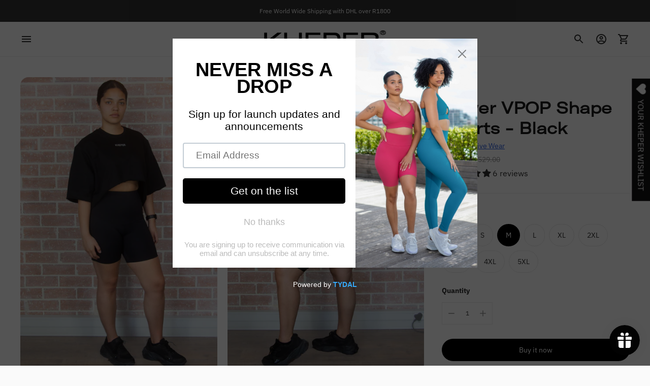

--- FILE ---
content_type: text/html; charset=utf-8
request_url: https://kheper.co.za//variants/40414398578771/?section_id=store-availability
body_size: -214
content:
<div id="shopify-section-store-availability" class="shopify-section"><div class="store-availability-container"
  data-section-id="store-availability"
  data-section-type="store-availability"
>
<div class="store-availability">
      <div class="store-availability__information fs-body-base"><div class="store-availability__information-title">
            Pickup unavailable at <span>Kheper HQ</span>
          </div></div>
    </div>

    <div class="store-availability__store-list-wrapper" data-store-availability-list-content>
      <p class="store-availability__store-list-title">Locations</p>
      <div class="store-availability__store-list fs-body-base" ><div class="store-availability-list__item">
            <div class="store-availability-list__item-inner">
              <div class="store-availability-list__location">
                  Kheper HQ
              </div>
              <div class="store-availability-list__stock"><span class="icon ">
  <svg width="100%" viewBox="0 0 24 24">
    
        <path fill="none" stroke="currentColor" stroke-linecap="round" stroke-linejoin="round" stroke-width=".86" d="m15.77 8.33-7.53 7.41m0-7.41 7.53 7.41M.46 12a11.44 11.44 0 0 0 11.38 11.5 11.45 11.45 0 0 0 11.7-11.19V12A11.44 11.44 0 0 0 12.22.47 11.45 11.45 0 0 0 .47 11.6a3.09 3.09 0 0 0 0 .43z"/>

      
  </svg>
</span>
 Pickup currently unavailable
</div><div class="store-availability-list__address rte">
                <p>13 8th Avenue<br>Maitland<br>Cape Town<br>Western Cape<br>7405<br>South Africa</p>
              </div><p class="store-availability-list__phone">
                  +27613317491<br>
                </p></div>
          </div></div>
    </div></div>


</div>

--- FILE ---
content_type: text/javascript; charset=utf-8
request_url: https://kheper.co.za/products/power-vpop-shape-shorts-black.js
body_size: 943
content:
{"id":6900598407251,"title":"Power VPOP Shape Shorts - Black","handle":"power-vpop-shape-shorts-black","description":"\u003ch2\u003e\u003cspan style=\"font-family: -apple-system, BlinkMacSystemFont, 'San Francisco', 'Segoe UI', Roboto, 'Helvetica Neue', sans-serif; font-size: 1.4em;\"\u003ePower VPOP Shape Shorts - Black\u003c\/span\u003e\u003c\/h2\u003e\n\u003ch5\u003e\u003cspan style=\"font-family: -apple-system, BlinkMacSystemFont, 'San Francisco', 'Segoe UI', Roboto, 'Helvetica Neue', sans-serif; font-size: 1.4em;\"\u003eThe Power VPOP Tummy Control Shorts\u003c\/span\u003e\u003c\/h5\u003e\n\u003ch5\u003eCreated to flatter, flatten and contour your tummy. \u003cbr\u003e\n\u003c\/h5\u003e\n\u003cdiv\u003e\u003cbr\u003e\u003c\/div\u003e\n\u003cdiv\u003eOur New Power V-pop leggings were created with a triple layer tummy control waistband that will contour, flatten and flatter all body types.\u003c\/div\u003e\n\u003cdiv\u003eThe new higher waistband created a sleek figure flatten shape and the low dip will support your mom pouch.\u003c\/div\u003e\n\u003cdiv\u003e\u003cbr\u003e\u003c\/div\u003e\n\u003cdiv\u003eThe Power VPOP Shape Leggings are made in our superior Luxelush fabric which is moisture wicked for temperature control, keeping you dry and warm while you work out.\u003c\/div\u003e\n\u003cdiv\u003e\u003cbr\u003e\u003c\/div\u003e\n\u003cdiv\u003eIn the perfect contouring, shape leggings are made for fitness and everyday wear is flattering.\u003c\/div\u003e","published_at":"2022-11-14T12:43:25+02:00","created_at":"2022-11-14T12:43:26+02:00","vendor":"Kheper Active Wear","type":"Activewear","tags":["black shapewear leggings","High waistband","shape leggings","shapewear","Shapewear tights","tummy control"],"price":26450,"price_min":26450,"price_max":26450,"available":false,"price_varies":false,"compare_at_price":52900,"compare_at_price_min":52900,"compare_at_price_max":52900,"compare_at_price_varies":false,"variants":[{"id":40414398513235,"title":"XS","option1":"XS","option2":null,"option3":null,"sku":"","requires_shipping":true,"taxable":true,"featured_image":null,"available":false,"name":"Power VPOP Shape Shorts - Black - XS","public_title":"XS","options":["XS"],"price":26450,"weight":200,"compare_at_price":52900,"inventory_management":"shopify","barcode":"98513235","requires_selling_plan":false,"selling_plan_allocations":[]},{"id":40414398546003,"title":"S","option1":"S","option2":null,"option3":null,"sku":"","requires_shipping":true,"taxable":true,"featured_image":null,"available":false,"name":"Power VPOP Shape Shorts - Black - S","public_title":"S","options":["S"],"price":26450,"weight":200,"compare_at_price":52900,"inventory_management":"shopify","barcode":"98546003","requires_selling_plan":false,"selling_plan_allocations":[]},{"id":40414398578771,"title":"M","option1":"M","option2":null,"option3":null,"sku":"","requires_shipping":true,"taxable":true,"featured_image":null,"available":false,"name":"Power VPOP Shape Shorts - Black - M","public_title":"M","options":["M"],"price":26450,"weight":200,"compare_at_price":52900,"inventory_management":"shopify","barcode":"98578771","requires_selling_plan":false,"selling_plan_allocations":[]},{"id":40414398611539,"title":"L","option1":"L","option2":null,"option3":null,"sku":"","requires_shipping":true,"taxable":true,"featured_image":null,"available":false,"name":"Power VPOP Shape Shorts - Black - L","public_title":"L","options":["L"],"price":26450,"weight":200,"compare_at_price":52900,"inventory_management":"shopify","barcode":"98611539","requires_selling_plan":false,"selling_plan_allocations":[]},{"id":40414398644307,"title":"XL","option1":"XL","option2":null,"option3":null,"sku":"","requires_shipping":true,"taxable":true,"featured_image":null,"available":false,"name":"Power VPOP Shape Shorts - Black - XL","public_title":"XL","options":["XL"],"price":26450,"weight":200,"compare_at_price":52900,"inventory_management":"shopify","barcode":"98644307","requires_selling_plan":false,"selling_plan_allocations":[]},{"id":40414398677075,"title":"2XL","option1":"2XL","option2":null,"option3":null,"sku":"","requires_shipping":true,"taxable":true,"featured_image":null,"available":false,"name":"Power VPOP Shape Shorts - Black - 2XL","public_title":"2XL","options":["2XL"],"price":26450,"weight":200,"compare_at_price":52900,"inventory_management":"shopify","barcode":"98677075","requires_selling_plan":false,"selling_plan_allocations":[]},{"id":40414398709843,"title":"3XL","option1":"3XL","option2":null,"option3":null,"sku":"","requires_shipping":true,"taxable":true,"featured_image":null,"available":false,"name":"Power VPOP Shape Shorts - Black - 3XL","public_title":"3XL","options":["3XL"],"price":26450,"weight":200,"compare_at_price":52900,"inventory_management":"shopify","barcode":"98709843","requires_selling_plan":false,"selling_plan_allocations":[]},{"id":40479630852179,"title":"4XL","option1":"4XL","option2":null,"option3":null,"sku":"","requires_shipping":true,"taxable":true,"featured_image":null,"available":false,"name":"Power VPOP Shape Shorts - Black - 4XL","public_title":"4XL","options":["4XL"],"price":26450,"weight":200,"compare_at_price":52900,"inventory_management":"shopify","barcode":"30852179","requires_selling_plan":false,"selling_plan_allocations":[]},{"id":40479630884947,"title":"5XL","option1":"5XL","option2":null,"option3":null,"sku":"","requires_shipping":true,"taxable":true,"featured_image":null,"available":false,"name":"Power VPOP Shape Shorts - Black - 5XL","public_title":"5XL","options":["5XL"],"price":26450,"weight":200,"compare_at_price":52900,"inventory_management":"shopify","barcode":"30884947","requires_selling_plan":false,"selling_plan_allocations":[]}],"images":["\/\/cdn.shopify.com\/s\/files\/1\/2230\/4359\/products\/pvshorts3copy.jpg?v=1668422671","\/\/cdn.shopify.com\/s\/files\/1\/2230\/4359\/products\/pvshorts2copy.jpg?v=1668422670"],"featured_image":"\/\/cdn.shopify.com\/s\/files\/1\/2230\/4359\/products\/pvshorts3copy.jpg?v=1668422671","options":[{"name":"Size","position":1,"values":["XS","S","M","L","XL","2XL","3XL","4XL","5XL"]}],"url":"\/products\/power-vpop-shape-shorts-black","media":[{"alt":null,"id":23992769937491,"position":1,"preview_image":{"aspect_ratio":0.667,"height":1350,"width":900,"src":"https:\/\/cdn.shopify.com\/s\/files\/1\/2230\/4359\/products\/pvshorts3copy.jpg?v=1668422671"},"aspect_ratio":0.667,"height":1350,"media_type":"image","src":"https:\/\/cdn.shopify.com\/s\/files\/1\/2230\/4359\/products\/pvshorts3copy.jpg?v=1668422671","width":900},{"alt":null,"id":23992769970259,"position":2,"preview_image":{"aspect_ratio":0.667,"height":1350,"width":900,"src":"https:\/\/cdn.shopify.com\/s\/files\/1\/2230\/4359\/products\/pvshorts2copy.jpg?v=1668422670"},"aspect_ratio":0.667,"height":1350,"media_type":"image","src":"https:\/\/cdn.shopify.com\/s\/files\/1\/2230\/4359\/products\/pvshorts2copy.jpg?v=1668422670","width":900}],"requires_selling_plan":false,"selling_plan_groups":[]}

--- FILE ---
content_type: text/javascript; charset=utf-8
request_url: https://kheper.co.za/products/power-vpop-shape-shorts-black.js?currency=ZAR&country=ZA
body_size: 963
content:
{"id":6900598407251,"title":"Power VPOP Shape Shorts - Black","handle":"power-vpop-shape-shorts-black","description":"\u003ch2\u003e\u003cspan style=\"font-family: -apple-system, BlinkMacSystemFont, 'San Francisco', 'Segoe UI', Roboto, 'Helvetica Neue', sans-serif; font-size: 1.4em;\"\u003ePower VPOP Shape Shorts - Black\u003c\/span\u003e\u003c\/h2\u003e\n\u003ch5\u003e\u003cspan style=\"font-family: -apple-system, BlinkMacSystemFont, 'San Francisco', 'Segoe UI', Roboto, 'Helvetica Neue', sans-serif; font-size: 1.4em;\"\u003eThe Power VPOP Tummy Control Shorts\u003c\/span\u003e\u003c\/h5\u003e\n\u003ch5\u003eCreated to flatter, flatten and contour your tummy. \u003cbr\u003e\n\u003c\/h5\u003e\n\u003cdiv\u003e\u003cbr\u003e\u003c\/div\u003e\n\u003cdiv\u003eOur New Power V-pop leggings were created with a triple layer tummy control waistband that will contour, flatten and flatter all body types.\u003c\/div\u003e\n\u003cdiv\u003eThe new higher waistband created a sleek figure flatten shape and the low dip will support your mom pouch.\u003c\/div\u003e\n\u003cdiv\u003e\u003cbr\u003e\u003c\/div\u003e\n\u003cdiv\u003eThe Power VPOP Shape Leggings are made in our superior Luxelush fabric which is moisture wicked for temperature control, keeping you dry and warm while you work out.\u003c\/div\u003e\n\u003cdiv\u003e\u003cbr\u003e\u003c\/div\u003e\n\u003cdiv\u003eIn the perfect contouring, shape leggings are made for fitness and everyday wear is flattering.\u003c\/div\u003e","published_at":"2022-11-14T12:43:25+02:00","created_at":"2022-11-14T12:43:26+02:00","vendor":"Kheper Active Wear","type":"Activewear","tags":["black shapewear leggings","High waistband","shape leggings","shapewear","Shapewear tights","tummy control"],"price":26450,"price_min":26450,"price_max":26450,"available":false,"price_varies":false,"compare_at_price":52900,"compare_at_price_min":52900,"compare_at_price_max":52900,"compare_at_price_varies":false,"variants":[{"id":40414398513235,"title":"XS","option1":"XS","option2":null,"option3":null,"sku":"","requires_shipping":true,"taxable":true,"featured_image":null,"available":false,"name":"Power VPOP Shape Shorts - Black - XS","public_title":"XS","options":["XS"],"price":26450,"weight":200,"compare_at_price":52900,"inventory_management":"shopify","barcode":"98513235","requires_selling_plan":false,"selling_plan_allocations":[]},{"id":40414398546003,"title":"S","option1":"S","option2":null,"option3":null,"sku":"","requires_shipping":true,"taxable":true,"featured_image":null,"available":false,"name":"Power VPOP Shape Shorts - Black - S","public_title":"S","options":["S"],"price":26450,"weight":200,"compare_at_price":52900,"inventory_management":"shopify","barcode":"98546003","requires_selling_plan":false,"selling_plan_allocations":[]},{"id":40414398578771,"title":"M","option1":"M","option2":null,"option3":null,"sku":"","requires_shipping":true,"taxable":true,"featured_image":null,"available":false,"name":"Power VPOP Shape Shorts - Black - M","public_title":"M","options":["M"],"price":26450,"weight":200,"compare_at_price":52900,"inventory_management":"shopify","barcode":"98578771","requires_selling_plan":false,"selling_plan_allocations":[]},{"id":40414398611539,"title":"L","option1":"L","option2":null,"option3":null,"sku":"","requires_shipping":true,"taxable":true,"featured_image":null,"available":false,"name":"Power VPOP Shape Shorts - Black - L","public_title":"L","options":["L"],"price":26450,"weight":200,"compare_at_price":52900,"inventory_management":"shopify","barcode":"98611539","requires_selling_plan":false,"selling_plan_allocations":[]},{"id":40414398644307,"title":"XL","option1":"XL","option2":null,"option3":null,"sku":"","requires_shipping":true,"taxable":true,"featured_image":null,"available":false,"name":"Power VPOP Shape Shorts - Black - XL","public_title":"XL","options":["XL"],"price":26450,"weight":200,"compare_at_price":52900,"inventory_management":"shopify","barcode":"98644307","requires_selling_plan":false,"selling_plan_allocations":[]},{"id":40414398677075,"title":"2XL","option1":"2XL","option2":null,"option3":null,"sku":"","requires_shipping":true,"taxable":true,"featured_image":null,"available":false,"name":"Power VPOP Shape Shorts - Black - 2XL","public_title":"2XL","options":["2XL"],"price":26450,"weight":200,"compare_at_price":52900,"inventory_management":"shopify","barcode":"98677075","requires_selling_plan":false,"selling_plan_allocations":[]},{"id":40414398709843,"title":"3XL","option1":"3XL","option2":null,"option3":null,"sku":"","requires_shipping":true,"taxable":true,"featured_image":null,"available":false,"name":"Power VPOP Shape Shorts - Black - 3XL","public_title":"3XL","options":["3XL"],"price":26450,"weight":200,"compare_at_price":52900,"inventory_management":"shopify","barcode":"98709843","requires_selling_plan":false,"selling_plan_allocations":[]},{"id":40479630852179,"title":"4XL","option1":"4XL","option2":null,"option3":null,"sku":"","requires_shipping":true,"taxable":true,"featured_image":null,"available":false,"name":"Power VPOP Shape Shorts - Black - 4XL","public_title":"4XL","options":["4XL"],"price":26450,"weight":200,"compare_at_price":52900,"inventory_management":"shopify","barcode":"30852179","requires_selling_plan":false,"selling_plan_allocations":[]},{"id":40479630884947,"title":"5XL","option1":"5XL","option2":null,"option3":null,"sku":"","requires_shipping":true,"taxable":true,"featured_image":null,"available":false,"name":"Power VPOP Shape Shorts - Black - 5XL","public_title":"5XL","options":["5XL"],"price":26450,"weight":200,"compare_at_price":52900,"inventory_management":"shopify","barcode":"30884947","requires_selling_plan":false,"selling_plan_allocations":[]}],"images":["\/\/cdn.shopify.com\/s\/files\/1\/2230\/4359\/products\/pvshorts3copy.jpg?v=1668422671","\/\/cdn.shopify.com\/s\/files\/1\/2230\/4359\/products\/pvshorts2copy.jpg?v=1668422670"],"featured_image":"\/\/cdn.shopify.com\/s\/files\/1\/2230\/4359\/products\/pvshorts3copy.jpg?v=1668422671","options":[{"name":"Size","position":1,"values":["XS","S","M","L","XL","2XL","3XL","4XL","5XL"]}],"url":"\/products\/power-vpop-shape-shorts-black","media":[{"alt":null,"id":23992769937491,"position":1,"preview_image":{"aspect_ratio":0.667,"height":1350,"width":900,"src":"https:\/\/cdn.shopify.com\/s\/files\/1\/2230\/4359\/products\/pvshorts3copy.jpg?v=1668422671"},"aspect_ratio":0.667,"height":1350,"media_type":"image","src":"https:\/\/cdn.shopify.com\/s\/files\/1\/2230\/4359\/products\/pvshorts3copy.jpg?v=1668422671","width":900},{"alt":null,"id":23992769970259,"position":2,"preview_image":{"aspect_ratio":0.667,"height":1350,"width":900,"src":"https:\/\/cdn.shopify.com\/s\/files\/1\/2230\/4359\/products\/pvshorts2copy.jpg?v=1668422670"},"aspect_ratio":0.667,"height":1350,"media_type":"image","src":"https:\/\/cdn.shopify.com\/s\/files\/1\/2230\/4359\/products\/pvshorts2copy.jpg?v=1668422670","width":900}],"requires_selling_plan":false,"selling_plan_groups":[]}

--- FILE ---
content_type: application/x-javascript; charset=utf-8
request_url: https://bundler.nice-team.net/app/shop/status/kheper-active-wear.myshopify.com.js?1767839486
body_size: -338
content:
var bundler_settings_updated='1725972229';